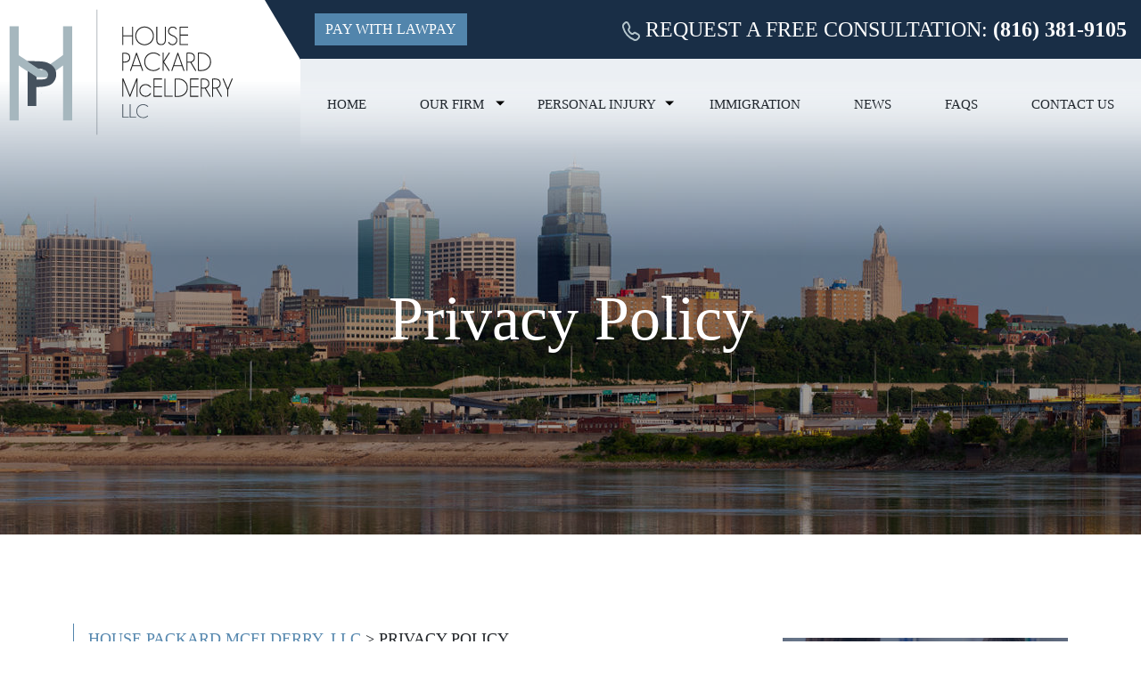

--- FILE ---
content_type: text/css
request_url: https://www.hpmlawkc.com/wp-content/litespeed/css/0a00cc3409be1b8c2a35d42b85798826.css?ver=cd8a0
body_size: -258
content:
@media print{@font-face{font-display:swap;font-family:'Prata';font-style:normal;font-weight:400;font-display:swap;src:url(http://hpmlawkc.tseg.co/wp-content/uploads/omgf/omgf-stylesheet-59/prata-normal-latin-400.woff2) format('woff2');unicode-range:U+0000-00FF,U+0131,U+0152-0153,U+02BB-02BC,U+02C6,U+02DA,U+02DC,U+2000-206F,U+2074,U+20AC,U+2122,U+2191,U+2193,U+2212,U+2215,U+FEFF,U+FFFD}}